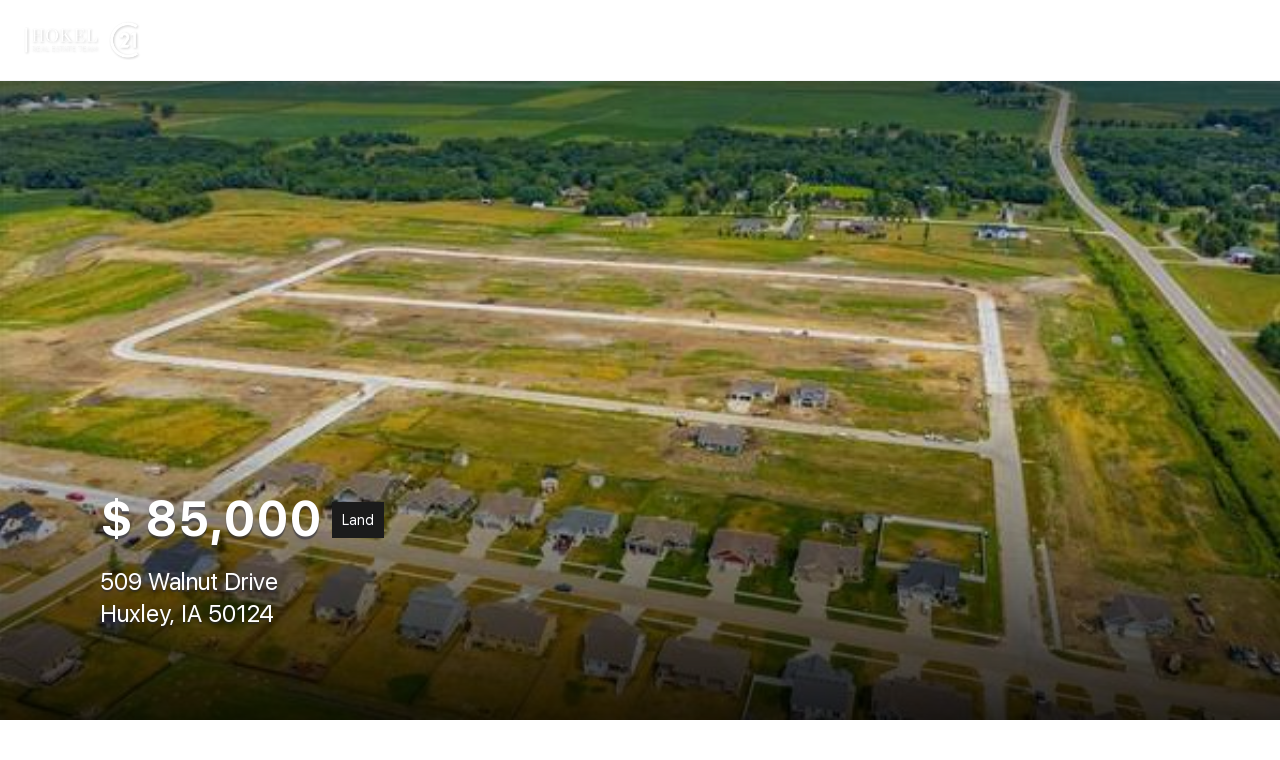

--- FILE ---
content_type: text/html; charset=utf-8
request_url: https://www.hokelrealestateteam.com/509-walnut-drive
body_size: 5952
content:
<!doctype html><html lang="en"><head><meta http-equiv="content-type" content="text/html;charset=utf-8"><meta name="viewport" content="width=device-width,initial-scale=1,minimum-scale=1,maximum-scale=1,user-scalable=no"><link rel="dns-prefetch" href="//static.chimeroi.com"><link rel="dns-prefetch" href="//cdn.chime.me"><meta name="format-detection" content="telephone=no"><meta name="mobile-web-app-capable" content="yes"><title>509 Walnut Drive, Huxley, IA 50124 - Des Moines Area Association of...</title><link rel="canonical" href="https://www.hokelrealestateteam.com/509-walnut-drive">   <meta name="google-site-verification" content="mXv-V4i0E2bYJ_82SRt7Sdl0mqzZ4d1I5OHP8zL8laA" />  <meta name="title" property="og:title" content="509 Walnut Drive, Huxley, IA 50124 - Des Moines Area Association of..."><meta name="twitter:card" content="summary_large_image"><meta name="twitter:title" content="509 Walnut Drive, Huxley, IA 50124 - Des Moines Area Association of..."><meta name="keywords" content="509 Walnut Drive Huxley,IA 50124, $85000, Listing # 647213, 0 bedrooms, 0 bathrooms, -1 square feet"><meta name="description" content="View photos and detailed information for 509 Walnut Drive, Huxley, IA 50124 - Des Moines Area Association of REALTORS®(DMAAR MLS), MLS#647213, don't miss your chance to own this hot property!"><meta property="og:description" content="View photos and detailed information for 509 Walnut Drive, Huxley, IA 50124 - Des Moines Area Association of REALTORS®(DMAAR MLS), MLS#647213, don't miss your chance to own this hot property!"><meta name="twitter:description" content="View photos and detailed information for 509 Walnut Drive, Huxley, IA 50124 - Des Moines Area Association of REALTORS®(DMAAR MLS), MLS#647213, don't miss your chance to own this hot property!"><meta property="og:image:width" content="1200"><meta property="og:image:height" content="630">  <meta property="og:image" content="https://img.chime.me/imageemb/mls-listing/282/647213/e17fd312/1646929622/[base64].jpg"><meta name="twitter:image" content="https://img.chime.me/imageemb/mls-listing/282/647213/e17fd312/1646929622/[base64].jpg"><meta name="theme-color" content="#FFF"><link rel="shortcut icon" href="//static.chimeroi.com/servicetool-temp/202398/1/lofty-website-logo/favicon-32.ico"><link rel="apple-touch-icon" sizes="144x144" href="//static.chimeroi.com/home_pictures/newicon144.png"><link rel="apple-touch-icon" sizes="120x120" href="//static.chimeroi.com/home_pictures/newicon120.png"><link rel="apple-touch-icon" sizes="72x72" href="//static.chimeroi.com/home_pictures/newicon72.png"><link rel="apple-touch-icon" sizes="52x52" href="//static.chimeroi.com/home_pictures/newicon52.png"><meta http-equiv="X-UA-Compatible" content="IE=edge"><link href="//static.chimeroi.com/site-ssr/main-95a8a26b.css" rel="stylesheet"><link href="//static.chimeroi.com/site-ssr/template/1768790642672/template4.css" rel="stylesheet"><link rel="stylesheet" href="/styleAndTheme.css?t=1768853841372&display=block&siteId=4962&pageId=4533121"> <link href="//static.chimeroi.com/site-ssr/modules/md-header-pp/standard-0d9e0c70.css" rel="stylesheet"><link href="//static.chimeroi.com/site-ssr/modules/md-pp-video/standard-563ee324.css" rel="stylesheet"><link href="//static.chimeroi.com/site-ssr/modules/md-pp-detail/standard-a2151bc9.css" rel="stylesheet"><link href="//static.chimeroi.com/site-ssr/modules/md-house-listing/pp-c9d046f6.css" rel="stylesheet"><link href="//static.chimeroi.com/site-ssr/modules/md-pp-banner/standard-8ac6fea1.css" rel="stylesheet"><link href="//static.chimeroi.com/site-ssr/modules/md-gallery/standard-58588f8d.css" rel="stylesheet"><link href="//static.chimeroi.com/site-ssr/modules/md-form/column-agent-b84c48c5.css" rel="stylesheet"><link href="//static.chimeroi.com/site-ssr/modules/md-form/get-more-info-v4-97395813.css" rel="stylesheet">  <script>window.lngNsDetail={"lng":"en","ns":{"md-header-pp":"https://cdn.lofty.com/doc/international/Site/en/md-header-pp/1662600421037/Site-md-header-pp.en.json","md-pp-detail":"https://cdn.lofty.com/doc/international/Site/en/md-pp-detail/1662600421037/Site-md-pp-detail.en.json","md-house-listing":"https://cdn.lofty.com/doc/international/Site/en/md-house-listing/1665566782727/Site-md-house-listing.en.json","md-pp-banner":"https://cdn.lofty.com/doc/international/Site/en/md-pp-banner/1662600421037/Site-md-pp-banner.en.json","md-gallery":"https://cdn.lofty.com/doc/international/Site/en/md-gallery/1662600421037/Site-md-gallery.en.json","md-form":"https://cdn.lofty.com/doc/fs/international/2025925/1/a4a6f93b-64f5-42f6-8884-7080a17e1235/Site-md-form.en.json","md-invalid":"https://cdn.lofty.com/doc/international/Site/en/md-invalid/1662600421037/Site-md-invalid.en.json","common":"https://cdn.lofty.com/doc/fs/international/20251027/1/fffd8852-fd74-403a-92b4-b4dc353165b3/Site-common.en.json"}}</script>   <input id="requestId" value="720910423_1768853840938" hidden> </head><body class="site promotion template4"><div id="body-plugin"><!--[--><!----><!--]--></div><main id="app" class="page-content"><!--[--><header class="md-pp-header standard" style="background-color:#fff;"><a class="logo" href="/" rel="noopener noreferrer"><img style="height:1em;" src="https://cdn.chime.me/image/fs/sitebuild/2019819/12/h600_original_e9947447-e532-4115-adfc-e18ae5a9a66d.png" alt></a> <!----> <div class="nav-container"><ul class="head-menu" style="color:#202437;"><!--[--><!--]--></ul> <div class="head-account"><div class="agent-detail"><div class="agent-headshot agent-image md-header-pp-standard"><div class="img-box agent-img"><!----> <div class="img-content" style="z-index:0;"><img class="" style="" src alt></div> <!--[--><!--]--></div> <!--[--><i class="iconfont icon-angle"></i><!--]--></div> <div class="agent-info"><div class="agent-name"> </div> <div class="agent-license" style="display:none;">S</div></div> <div class="agent-more"><!----> <!----> <div class="get-more-info">GET MORE INFO</div></div></div> <div class="agent-detail-mobile"><!----> <!----></div></div></div></header><div class="md-pp-banner standard" style="padding-top:falsepx;margin-bottom:50px;"><!--[--><!--[--><div class="pp-banner-container"><div class="swiper swiper-container"><!--[--><!--]--><div class="swiper-wrapper"><!--[--><!--]--><!--[--><div class="swiper-slide" data-swiper-slide-index="0" style="width:calc((100% - 0px)/1);margin-right:0px;"><!--[--><div class="img-box swiper-img"><!----> <div class="img-content" style="z-index:0;"><img class="" style="" src="https://cdn.chime.me/image/fs/sitebuild/mls-listing/20220310/16/w600_original_1bc2ea1a-ac51-477c-9a59-67d00a247abd.jpg" alt="509 Walnut Drive"></div> <!--[--><!--]--></div><!--]--><!----></div><!--]--><!--[--><!--]--></div><!----><!----><!----><!--[--><div class="swiper-pagination"></div><!--]--></div> <div><div class="info-box sale-info"><div class="info-top"><span class="info-property" style="background-color:#1b1b1b;">Land</span> <span class="info-price">$ 85,000</span></div> <div class="info-middle"><div class="info-address"><p>509 Walnut Drive</p> <p>Huxley, IA 50124</p></div></div> <!----></div></div></div> <div class="pp-overview"><!----> <div class="detail-info" style="background-color:#1b1b1b;"><div class="mg-container"><ul class="no-desc detail-num"><!----> <!----> <!----> <li class="detail-item"><span class="number">0.31</span> <span class="unit">Lot Size</span></li> <li class="detail-item"><span class="number">-</span> <span class="unit">Year Built</span></li></ul> <!----></div></div></div><!--]--><!--]--></div><!----><div class="md-gallery standard" style="background-color:#fff;"><div class="" style="padding-top:10px;margin-bottom:50px;"><!--[--><div class="mg-title"><h2 style="font-size: 1.2em">GALLERY</h2></div> <!-- Slide Horizontally start --> <div class="swiper swiper-container"><!--[--><!--]--><div class="swiper-wrapper"><!--[--><!--]--><!--[--><div class="swiper-slide" style="width:calc((100% - 0px)/1);margin-right:0px;"><!--[--><!--[--><div class="swiper-box"><div class="img-box swiper-img"><!----> <div class="img-content" style="z-index:0;"><img class="" style="" src="https://cdn.chime.me/image/fs/sitebuild/mls-listing/20220310/16/w600_original_bcdddbac-97e2-4320-beca-31a0520847f1.jpg" alt="509 Walnut Drive, Huxley, IA 50124"></div> <!--[--><!--]--></div></div><div class="swiper-box"><div class="img-box swiper-img"><!----> <div class="img-content" style="z-index:0;"><img class="" style="" src="https://cdn.chime.me/image/fs/sitebuild/mls-listing/20220310/16/w600_original_78cbc9b3-fbdc-4bee-bd18-b8dcf668a363.jpg" alt="509 Walnut Drive, Huxley, IA 50124"></div> <!--[--><!--]--></div></div><div class="swiper-box"><div class="img-box swiper-img"><!----> <div class="img-content" style="z-index:0;"><img class="" style="" src="https://cdn.chime.me/image/fs/sitebuild/mls-listing/20220310/16/w600_original_f79f5996-ad23-49cd-8ae3-075baba4c5df.jpg" alt="509 Walnut Drive, Huxley, IA 50124"></div> <!--[--><!--]--></div></div><!--]--><!--]--><!----></div><!--]--><!--[--><!--]--></div><!----><!----><!----><!--[--><div class="swiper-button-prev iconfont icon-prev"></div><div class="swiper-button-next iconfont icon-prev"></div><!--]--></div> <!-- Tile Vertically end --> <div class="pswp" tabindex="-1" role="dialog" aria-hidden="true"><div class="pswp__bg"></div> <div class="pswp__scroll-wrap"><div class="pswp__container"><div class="pswp__item"></div> <div class="pswp__item"></div> <div class="pswp__item"></div></div> <div class="pswp__ui pswp__ui--hidden"><div class="pswp__top-bar"><div class="pswp__counter"></div> <button class="pswp__button pswp__button--close" title="Close (Esc)"></button> <button class="pswp__button pswp__button--share" title="Share"></button> <button class="pswp__button pswp__button--fs" title="Toggle fullscreen"></button> <button class="pswp__button pswp__button--zoom" title="Zoom in/out"></button> <div class="pswp__preloader"><div class="pswp__preloader__icn"><div class="pswp__preloader__cut"><div class="pswp__preloader__donut"></div></div></div></div></div> <div class="pswp__share-modal pswp__share-modal--hidden pswp__single-tap"><div class="pswp__share-tooltip"></div></div> <button class="pswp__button button-prev iconfont icon-prev" title="Previous (arrow left)"></button> <button class="pswp__button button-next iconfont icon-prev" title="Next (arrow right)"></button> <div class="pswp__caption"><div class="pswp__caption__center"></div></div></div></div></div><!--]--></div></div><div class="md-pp-detail standard" style="padding-top:10px;margin-bottom:50px;"><!--[--><div style="background-size:cover;background-position:center;background-repeat:no-repeat;background-color:white;"><div class="mg-title" style="font-family:var(--font-bold);"><h2 style="font-size: 1.2em">PROPERTY DETAIL</h2></div> <div class="detail-container"><div class="mg-container"><ul class="detail-left" style="background-color:#1b1b1b;"><!--[--><li class="key-info"><p class="detail-title">Key Details</p> <div class="content"><!--[--><p class="info-content"><span class="info-title">Property Type</span> <span class="info-data">Land</span></p><p class="info-content"><span class="info-title">Listing Status</span> <span class="info-data">Active</span></p><p class="info-content"><span class="info-title">Purchase Type</span> <span class="info-data">For Sale</span></p><p class="info-content"><span class="info-title">MLS Listing ID</span> <span class="info-data">647213</span></p><p class="info-content"><span class="info-title">Lot Size</span> <span class="info-data">0.310 Acres</span></p><p class="info-content"><span class="info-title">Acres</span> <span class="info-data">0.31</span></p><p class="info-content"><span class="info-title">Source</span> <span class="info-data">DMAAR</span></p><!--]--></div></li><li class="key-info"><p class="detail-title">Location</p> <div class="content"><!--[--><p class="info-content"><span class="info-title">State</span> <span class="info-data">IA</span></p><p class="info-content"><span class="info-title">County</span> <span class="info-data">Story</span></p><p class="info-content"><span class="info-title">Area</span> <span class="info-data">Huxley</span></p><p class="info-content"><span class="info-title">Zoning</span> <span class="info-data">RES</span></p><!--]--></div></li><li class="key-info"><p class="detail-title">Building</p> <div class="content"><!--[--><p class="info-content"><span class="info-title">Sewer</span> <span class="info-data">Public Sewer</span></p><p class="info-content"><span class="info-title">Water</span> <span class="info-data">Public</span></p><!--]--></div></li><!--]--></ul> <ul class="detail-right"><!--[--><li class="key-info"><p class="detail-title">Exterior</p> <div class="content"><!--[--><p class="info-content"><span class="info-title">Street Surface</span> <span class="info-data">Concrete</span></p><!--]--></div></li><li class="key-info"><p class="detail-title">Schools</p> <div class="content"><!--[--><p class="info-content"><span class="info-title">School District</span> <span class="info-data">Ballard</span></p><!--]--></div></li><li class="key-info"><p class="detail-title">Others</p> <div class="content"><!--[--><p class="info-content"><span class="info-title">Tax ID</span> <span class="info-data">1314370100</span></p><p class="info-content"><span class="info-title">Acceptable Financing</span> <span class="info-data">Cash, Conventional</span></p><p class="info-content"><span class="info-title">Listing Terms</span> <span class="info-data">Cash, Conventional</span></p><!--]--></div></li><!--]--></ul></div></div></div><!--]--></div><div class="md-house-listing pp" style=""><div class="" style="padding-top:10px;margin-bottom:50px;"><!--[--><div class="mg-title mg-container"><div class="mg-content" style="font-family:var(--mg-title-font);"><h2 style="font-size: 1.2em">SIMILAR HOMES FOR SALE</h2></div> <!----> <h3 class="sub-title">Check for similar Lands at price around $85,000 in Huxley,IA</h3></div> <div class="list-container"><ul class="house-list mg-container"><!--[--><li class="house-card"><a href="/listing-detail/1118094069/545-Westwood-Drive-Huxley-IA" target="_blank" rel="noopener noreferrer"><div class="house-preview"><div class="img-box"><!----> <div class="img-content" style="z-index:0;"><img class="" style="" src="https://img.chime.me/imageemb/mls-listing/740/604852/897d9c90/1685347720/[base64].jpg" alt></div> <!--[--><!--]--></div> <p class="active house-status">Active</p></div> <div class="house-info"><p class="house-price">$94,000</p> <h3 class="house-address">545 Westwood Drive, Huxley, IA 50124</h3> <div class="house-provided ws-pre-wrap">Listed by Century 21 Signature</div> <div class="house-basic clearfix"><!--[--><!----> <!----> <span class="vertical-line">0.31 Acres</span><!--]--></div></div></a></li><li class="house-card"><a href="/listing-detail/1118095129/537-Westwood-Drive-Huxley-IA" target="_blank" rel="noopener noreferrer"><div class="house-preview"><div class="img-box"><!----> <div class="img-content" style="z-index:0;"><img class="" style="" src="https://img.chime.me/imageemb/mls-listing/740/604980/edb62459/1685347721/[base64].jpg" alt></div> <!--[--><!--]--></div> <p class="active house-status">Active</p></div> <div class="house-info"><p class="house-price">$94,000</p> <h3 class="house-address">537 Westwood Drive, Huxley, IA 50124</h3> <div class="house-provided ws-pre-wrap">Listed by Century 21 Signature</div> <div class="house-basic clearfix"><!--[--><!----> <!----> <span class="vertical-line">0.39 Acres</span><!--]--></div></div></a></li><li class="house-card"><a href="/listing-detail/1118094221/549-Westwood-Drive-Huxley-IA" target="_blank" rel="noopener noreferrer"><div class="house-preview"><div class="img-box"><!----> <div class="img-content" style="z-index:0;"><img class="" style="" src="https://img.chime.me/imageemb/mls-listing/740/604849/bf3a5897/1685347719/[base64].jpg" alt></div> <!--[--><!--]--></div> <p class="active house-status">Active</p></div> <div class="house-info"><p class="house-price">$94,000</p> <h3 class="house-address">549 Westwood Drive, Huxley, IA 50124</h3> <div class="house-provided ws-pre-wrap">Listed by Century 21 Signature</div> <div class="house-basic clearfix"><!--[--><!----> <!----> <span class="vertical-line">0.31 Acres</span><!--]--></div></div></a></li><!--]--></ul></div><!--]--></div></div><div class="md-form column-agent" style=""><div class="top-content" style="background-color:#ffffff;padding-top:10px;"><div class="mg-container agent-box"><div class="mg-title"><h2 style="font-size: 1.2em;color:#202437">CONTACT</h2></div> <div class="info-box" style="background-color:#ffffff;"><div class="agent-headshot agent-image md-form-column-agent"><div class="img-box agent-img"><!----> <div class="img-content" style="z-index:0;"><img class="" style="" src="https://cdn.chime.me/image/fs/user-info/2024129/11/w600_original_c89bd2a3-4e6e-4c4c-890f-64b5db26f9ad.png" alt="Ethan Hokel"></div> <!--[--><!--]--></div> <!--[--><!--]--></div> <div class="agent-detail" style="background-color:#f4f4f9;"><div class="detail-left"><div class="agent-name">Ethan Hokel</div> <div class="agent-contact"><a href="mailTo:ethan@c21sre.com" class="agent-email" rel="noopener noreferrer">Email: ethan@c21sre.com</a> <a class="agent-phone" href="tel:+1(515) 981-2113" target="_top" rel="noopener noreferrer">Tel: +1(515) 981-2113</a> <p class="agent-license">SS63807000</p></div></div> <div class="detail-right"><div class="company-name"></div> <div class="company-address"></div></div></div></div></div></div> <div class="down-content" style="background-color:#1b1b1b;margin-bottom:50px;"><div class="form-container"><form novalidate class="info-form mg-container"><!--[--><!--[--><div class="title" style="font-family:var(--font-normal);"><h2 style="font-size: 1em">GET IN TOUCH</h2></div><!--]--> <div class="input-content"><div class="basic-info"><!--[--><div class="v-input fullname input-box"><!--[--><!--[--><!--]--> <!----><!--]--> <div class="input-container"><span class="label-top">Your Full Name</span> <input type="text" name="fullname" aria-label="fullname" placeholder="Your Full Name" maxlength="30" autocomplete="off" value> <!----> <!----> <!----></div> <!----> <p style="display:none;" class="mg-error"></p> <!--[--><!--]--></div><div class="v-input email input-box"><!--[--><!--[--><!--]--> <!----><!--]--> <div class="input-container"><span class="label-top">Your Email Address*</span> <input type="email" name="email" aria-label="email" placeholder="Your Email Address*" maxlength="50" autocomplete="off" value> <!----> <!----> <!----></div> <div style="display:none;" class="email-suggestion"><!--[--><!--]--></div> <p style="display:none;" class="mg-error"></p> <!--[--><!--]--></div><div class="v-input phone input-box"><!--[--><!--[--><!--]--> <!----><!--]--> <div class="input-container"><span class="label-top">Your Phone Number*</span> <input type="tel" name="phone" aria-label="phone" placeholder="Your Phone Number*" value="" autocomplete="off"> <!----> <!----> <!----></div> <!----> <p style="display:none;" class="mg-error"></p> <!--[--><!--]--></div><!--]--></div> <div class="v-input message"><!--[--><!----> <!--]--> <div class="has-value input-container"><span class="label-top">Write Your Message</span> <textarea name="question" aria-label="question" placeholder="Write Your Message" autocomplete="off">I&#39;m interested in this listing.</textarea> <!----> <!----> <!----></div> <!----> <p style="display:none;" class="mg-error"></p> <!--[--><!--]--></div></div> <div class="submit-content"><div class="submit-box"><button type="submit" class="submit" style="background-color:#ffffff;">SUBMIT NOW</button></div></div> <!--[--><div class="disclaimer-wrap opt-in" style=""><div class="tcpa-consent"><!-- New consent structure: two parts --> <!--[--><!-- Legacy: single text --><div class="noParty disclaimer-item consent-item noTop"><div class="checkbox-li"><div class="check-box-container" style="border-color:#fafafa;color:#fafafa;"><span class="iconfont icon-checked" style="display:none;"></span></div> <!----></div> <div class="disclaimer-content party-consent" style="--g-text-color:#fafafa;"><p>By checking this box, I agree by electronic signature to the <a href="/site/electronic-disclosure-consent" target="_blank" class="privacy-link">Electronic Disclosure Consent Agreement</a>; to receive recurring marketing communication from or on behalf of Hokel Real Estate Team, including auto-dialed calls, texts, and artificial/prerecorded voice messages (message frequency varies; data rates may apply; reply "STOP" to opt-out of texts or "HELP" for assistance); and to the <a href="/site/privacy-terms#terms-of-service" target="_blank" class="privacy-link">Terms of Service</a> and <a href="/site/privacy-terms#privacy-policy" target="_blank" class="privacy-link">Privacy Policy</a> of this website. Consent not required to make a purchase. I understand that I can call  to obtain direct assistance.</p></div></div><!--]--></div> <div class="custom-disclaimer-list"><!--[--><!--]--></div></div><!--]--><!--]--></form> <div class="form-toast toast-mark" style="background-color:;--g-btn-background:#252526;display:none;"><div class="toast-wrapper"><div class="toast-icon"><i class="icon-success iconfont" style="color:#1b1b1b;"></i></div> <div class="toast-content"><!--[-->Thanks! I&#39;ll get back to you shortly.<!--]--></div> <div class="toast-footer" style="display:none;"><!--[--><!----> <input type="button" class="toast-btn toast-btn1" value="Back" style=""> <input type="button" class="toast-btn toast-btn2" value="Go to Home Page" style="background-color:#1b1b1b;border-color:#1b1b1b;"><!--]--></div></div></div></div> <div class="mg-container copyright">Powered by <a href="https:&#x2F;&#x2F;lofty.com" style="text-decoration: underline">Lofty  Inc.</a> Copyright 2026. All Rights Reserved. <a href="/site/privacy-terms" target="_blank" style="text-decoration: underline">Privacy Policy &amp; TOS</a></div></div></div><!--]--></main> <a href="/18f00cbc922baws932d8b0key1095?type=ssr" rel="nofollow" style="display:none"></a>    <div id="teleported"></div></body></html>

--- FILE ---
content_type: text/css
request_url: https://static.chimeroi.com/site-ssr/modules/md-header-pp/standard-0d9e0c70.css
body_size: 1097
content:
.agent-headshot{width:100%;height:100%}.agent-headshot .agent-img{width:100%;height:100%}

.md-pp-header.standard{position:fixed;display:flex;left:0;top:0;width:100%;align-items:stretch;z-index:var(--level-medium);padding:0;opacity:1;background:#ffffff;color:#202437;user-select:none;border-bottom:1px solid #f3f4f5;transition:transform ease 0.3s, opacity ease 0.3s}.md-pp-header.standard .logo{margin:20px 20px 20px 100px;min-height:40px;font-size:40px;display:block}.md-pp-header.standard .logo img{height:1em;display:block}.md-pp-header.standard .head-menu>.menu-item{position:relative;vertical-align:middle;margin:0 20px;flex:none;display:flex;align-items:center}.md-pp-header.standard .head-menu>.menu-item>span{display:block;font-size:14px;line-height:20px;text-transform:uppercase}.md-pp-header.standard .head-menu>.menu-item:hover{cursor:pointer}.md-pp-header.standard .head-menu>.menu-item.active:before,.md-pp-header.standard .head-menu>.menu-item:hover:before{content:'';position:absolute;width:20px;max-width:100%;height:2px;background-color:#202437;bottom:0;left:0}.md-pp-header.standard .nav-container{display:flex;flex:1;align-items:stretch}.md-pp-header.standard .head-menu{display:flex;white-space:nowrap;justify-content:center;flex:1}.md-pp-header.standard .head-account{display:flex;padding-left:20px;padding-right:30px;height:100%}.md-pp-header.standard .head-account .agent-detail{display:flex;height:100%;position:relative;align-items:center;justify-content:flex-end;padding-bottom:10px}.md-pp-header.standard .head-account .agent-detail:hover .agent-more{display:flex}.md-pp-header.standard .head-account .agent-detail:hover .agent-image .iconfont{display:block}.md-pp-header.standard .head-account .agent-detail .agent-image{width:40px;height:40px;position:relative;border-radius:50%;flex:0 0 auto}.md-pp-header.standard .head-account .agent-detail .agent-image .iconfont{display:none;position:absolute;bottom:-16px;transform:translateX(-50%) rotate(180deg);color:#1b1b1b;left:50%}.md-pp-header.standard .head-account .agent-detail .agent-image .img-box{width:100%;height:100%;border-radius:50%}.md-pp-header.standard .head-account .agent-detail .agent-info{margin-left:10px;line-height:20px;max-width:230px}.md-pp-header.standard .head-account .agent-detail .agent-info .agent-name{font-size:18px;font-family:var(--font-medium)}.md-pp-header.standard .head-account .agent-detail .agent-info .agent-license{font-size:14px}.md-pp-header.standard .head-account .agent-detail .agent-more{position:absolute;left:0;top:49px;max-width:100%;padding:20px;background-color:#1b1b1b;display:none;flex-direction:column;color:#ffffff;font-size:14px}.md-pp-header.standard .head-account .agent-detail .agent-more .agent-phone{display:flex;align-items:center;line-height:20px;height:20px}.md-pp-header.standard .head-account .agent-detail .agent-more .agent-phone .icon-call{font-size:16px;color:#ffffff}.md-pp-header.standard .head-account .agent-detail .agent-more .agent-phone .phone-text{margin-left:14px}.md-pp-header.standard .head-account .agent-detail .agent-more .agent-email{display:flex;align-items:center;margin-top:10px;line-height:20px;height:20px}.md-pp-header.standard .head-account .agent-detail .agent-more .agent-email .icon-email{font-size:13px;color:#ffffff}.md-pp-header.standard .head-account .agent-detail .agent-more .agent-email .email-text{margin-left:14px;overflow:hidden;white-space:nowrap;text-overflow:ellipsis}.md-pp-header.standard .head-account .agent-detail .agent-more .get-more-info{width:100%;height:30px;margin-top:22px;border:1px solid rgba(255,255,255,0.6);line-height:30px;font-size:12px;text-align:center;cursor:pointer}.md-pp-header.standard .head-account .agent-detail-mobile{display:none;align-items:center}.md-pp-header.standard .head-account .agent-detail-mobile .agent-message,.md-pp-header.standard .head-account .agent-detail-mobile .agent-phone{width:24px;height:24px;display:flex;align-items:center;justify-content:center;cursor:pointer}.md-pp-header.standard .head-account .agent-detail-mobile .agent-phone{margin-left:15px}.md-pp-header.standard .head-account .agent-detail-mobile .icon-message{font-size:22px}.md-pp-header.standard .head-account .agent-detail-mobile .icon-call{font-size:16px}.md-pp-header.standard.transparent{background:transparent !important;color:#ffffff !important;border-bottom:none}.md-pp-header.standard.transparent .head-menu{visibility:hidden}.md-pp-header.standard.hide{opacity:0;pointer-events:none}.md-pp-header.standard.mobile .head-account .agent-detail{display:none}.md-pp-header.standard.mobile .head-account .agent-detail-mobile{display:flex}@media (max-width: 1280px){.md-pp-header.standard .logo{margin-left:50px;margin-right:10px}.md-pp-header.standard .head-menu>.menu-item{margin:0 10px}.md-pp-header.standard .head-account .agent-detail{width:220px}}@media (max-width: 1080px){.md-pp-header.standard .logo{margin-left:20px}.md-pp-header.standard .head-menu>.menu-item{margin:0 5px}.md-pp-header.standard .head-account .agent-detail{width:200px}}@media (min-width: 1081px){.md-pp-header.standard .logo{margin-left:20px}.md-pp-header.standard .head-menu>.menu-item{margin:0 5px}.md-pp-header.standard .head-account .agent-detail{width:200px}}@media (max-width: 800px){.md-pp-header.standard{background-color:transparent;color:#ffffff;border-bottom:none;height:64px}.md-pp-header.standard .logo{min-height:24px;font-size:24px}.md-pp-header.standard .nav-container{justify-content:flex-end}.md-pp-header.standard .head-menu{display:none}.md-pp-header.standard .head-account{padding-right:20px}.md-pp-header.standard .head-account .agent-detail{display:none}.md-pp-header.standard .head-account .agent-detail-mobile{display:flex}}



--- FILE ---
content_type: text/css
request_url: https://static.chimeroi.com/site-ssr/modules/md-house-listing/pp-c9d046f6.css
body_size: 772
content:
.md-house-listing.pp{position:relative;background:white}.md-house-listing.pp .mg-title,.md-house-listing.pp .mg-content{font-size:var(--mg-title-size);letter-spacing:normal;text-align:var(--mg-title-align)}.md-house-listing.pp .center{text-align:center}.md-house-listing.pp .list-container{position:relative}.md-house-listing.pp .list-container:before{content:'';position:absolute;top:170px;height:100%;width:100%;background-color:#f4f4f9}.md-house-listing.pp .list-container .house-list{position:relative}.md-house-listing.pp .list-container .house-list::after{content:'';clear:both;display:block}.md-house-listing.pp .list-container .house-list .house-card{float:left;width:calc((100% - 42px) / 3);margin-right:20px;color:var(--color-text)}.md-house-listing.pp .list-container .house-list .house-card:nth-child(3n){margin-right:0}.md-house-listing.pp .list-container .house-list .house-card a .house-preview{position:relative;overflow:hidden;width:100%;padding-top:75%;height:0}.md-house-listing.pp .list-container .house-list .house-card a .house-preview .img-box{width:100%;height:100%;position:absolute;top:0;left:0}.md-house-listing.pp .list-container .house-list .house-card a .house-preview:after{content:'';height:60px;width:100%;position:absolute;top:0;left:0;background-image:linear-gradient(to bottom, rgba(32,36,55,0.5), rgba(32,36,55,0))}.md-house-listing.pp .list-container .house-list .house-card a .house-preview .house-status,.md-house-listing.pp .list-container .house-list .house-card a .house-preview .house-distance{position:absolute;left:10px;top:10px;z-index:1;height:20px;line-height:20px;font-size:14px;color:white;text-shadow:0 1px 1px rgba(32,36,55,0.5);background-color:transparent;text-transform:capitalize}.md-house-listing.pp .list-container .house-list .house-card a .house-preview .house-distance{left:auto;right:10px}.md-house-listing.pp .list-container .house-list .house-card a .house-info .house-price{margin-top:20px;height:26px;line-height:26px;font-size:24px;font-family:var(--font-bold)}.md-house-listing.pp .list-container .house-list .house-card a .house-info .house-address{margin:10px 0 0 0;line-height:20px;font-size:14px;font-weight:400}.md-house-listing.pp .list-container .house-list .house-card a .house-info .house-basic{margin-top:6px;line-height:16px;font-size:14px}.md-house-listing.pp .list-container .house-list .house-card a .house-info .house-basic>span{float:left;height:16px;vertical-align:middle}.md-house-listing.pp .list-container .house-list .house-card a .house-info .house-basic .vertical-line:after{content:' |'}.md-house-listing.pp .list-container .house-list .house-card a .house-info .house-basic .vertical-line:nth-last-child(1)::after{content:''}@media (max-width: 800px){.md-house-listing.pp .list-container:before{top:130px}}@media (max-width: 600px){.md-house-listing.pp .mg-title .mg-content{font-size:var(--mg-title-size-mobile);text-align:left}.md-house-listing.pp .list-container:before{content:none}.md-house-listing.pp .list-container .house-list{margin-left:0;margin-right:0;width:100%;background-color:#f4f4f9}.md-house-listing.pp .list-container .house-list .house-card{width:100%;max-width:none;margin:0 0 20px}.md-house-listing.pp .list-container .house-list .house-card a .house-info{padding:0 10px}.md-house-listing.pp .list-container .house-list .house-card a .house-info .house-price{font-size:18px;line-height:20px;height:20px;margin-top:10px}}.md-house-listing.pp .house-provided{margin-bottom:10px}.md-house-listing.pp .sub-title{font-size:16px;text-align:left;display:inline-block;font-family:var(--font-normal);color:#787878;max-width:calc(100% - 60px);white-space:pre-line}.md-house-listing.pp .sub-title a{color:#03c9ff}@media (max-width: 600px){.md-house-listing.pp .mg-title{font-size:var(--mg-title-size-mobile)}.md-house-listing.pp .mg-title h2{font-size:inherit}.md-house-listing.pp .sub-title{font-size:12px}}



--- FILE ---
content_type: text/css
request_url: https://static.chimeroi.com/site-ssr/modules/md-pp-banner/standard-8ac6fea1.css
body_size: 2029
content:
.view-more{position:relative}.view-more .view-more-content{overflow:hidden;line-height:24px;white-space:pre-wrap}.view-more .more-btn{margin-top:10px;text-decoration:underline;cursor:pointer}.view-more.bottom-center .more-btn{text-align:center}.view-more.end .more-btn{position:absolute;bottom:0;right:0;padding-left:10px}

.pp-overview .open-house{padding:100px 0;text-align:center;color:#202437}.pp-overview .open-house .title{font-size:30px;line-height:32px;text-transform:uppercase}.pp-overview .open-house .list-item{margin-top:20px;font-family:var(--font-medium);font-size:24px;line-height:26px}.pp-overview .detail-info{padding:80px 0;background-color:var(--g-btn-background, var(--color-theme, #03c9ff))}.pp-overview .detail-info .detail-num{display:flex;justify-content:space-between}.pp-overview .detail-info .detail-num .detail-item{width:calc(20% - 16px);text-align:center;color:#ffffff;display:flex;min-height:60px;flex-direction:column;justify-content:space-between}.pp-overview .detail-info .detail-num .detail-item>.number{font-size:36px}.pp-overview .detail-info .detail-num .detail-item .unit{font-size:18px}.pp-overview .detail-info .detail-num .detail-item.item-baths{position:relative}.pp-overview .detail-info .detail-num .detail-item.item-baths:hover .baths-more{display:block}.pp-overview .detail-info .detail-num .detail-item.item-baths .baths-more{display:none;position:absolute;left:calc(50% + 36px);top:0;padding:10px;background-color:#ffffff;font-size:12px;color:#202437;line-height:20px}.pp-overview .detail-info .detail-num .detail-item.item-baths .baths-more .more-item{white-space:nowrap;display:block}.pp-overview .detail-info .detail-num .detail-item.item-baths .baths-more::before{content:'';position:absolute;width:7px;height:7px;left:-3px;top:50%;transform:translateY(-50%) rotate(45deg);background:#ffffff}.pp-overview .detail-info .detail-desc{margin-top:40px}.pp-overview .detail-info .detail-desc .view-more-content{font-size:14px;line-height:20px;color:#ffffff;font-family:var(--font-light)}.pp-overview .detail-info .detail-desc .more-btn{font-family:var(--font-medium);font-size:14px;line-height:20px;cursor:pointer;text-decoration:underline;color:#ffffff}.pp-overview .mls-provided{color:#fff;opacity:0.6;margin-top:20px}@media (max-width: 800px){.pp-overview .open-house{padding:60px 0}.pp-overview .open-house .title{font-size:24px;line-height:26px}.pp-overview .open-house .list-item{font-size:18px;line-height:24px}.pp-overview .detail-info{padding:40px 0}.pp-overview .detail-info .mg-container{display:flex}.pp-overview .detail-info .detail-num{flex-direction:column;height:420px;float:left}.pp-overview .detail-info .detail-num .detail-item{width:100px;min-height:52px}.pp-overview .detail-info .detail-num .detail-item>.number{font-size:30px;line-height:32px}.pp-overview .detail-info .detail-num .detail-item .unit{font-size:14px;line-height:20px}.pp-overview .detail-info .detail-num .detail-item.item-baths:hover .baths-more{display:none}.pp-overview .detail-info .detail-num.no-desc{flex-direction:row;height:auto;flex-wrap:wrap;margin-bottom:-40px;padding:0 calc(50% - 138px)}.pp-overview .detail-info .detail-num.no-desc .detail-item{margin-bottom:40px}.pp-overview .detail-info .detail-desc{margin-top:0;overflow:hidden}}

.nodisclosure{display:flex;align-items:center;flex-wrap:wrap;overflow:hidden}.nodisclosure .dollar{font-family:var(--font-bold);color:#202437;font-size:26px;margin-right:6px;line-height:150%}.nodisclosure .secret{font-weight:bold;font-size:18px;margin-right:4px;color:#202437}.nodisclosure .des{font-size:12px;color:#f0454c;font-family:var(--font-bold);text-overflow:ellipsis;overflow:hidden;white-space:nowrap}

.info-box.sale-info{position:absolute;bottom:90px;width:100%;padding:0 100px;z-index:3}.info-box.sale-info .info-top{display:flex;align-items:center}.info-box.sale-info .info-top .nodisclosure{margin-right:10px}.info-box.sale-info .info-top .nodisclosure .dollar{font-size:48px;color:white}.info-box.sale-info .info-top .nodisclosure .secret{font-size:16px;color:white}.info-box.sale-info .info-top .nodisclosure .des{font-size:16px;color:white}.info-box.sale-info .info-top .info-price{font-size:48px;font-family:var(--font-bold);color:#ffffff;line-height:53px;text-shadow:0 3px 1px rgba(32,36,55,0.5)}.info-box.sale-info .info-top .info-property{margin-left:10px;padding:0 10px;height:36px;line-height:36px;background-color:var(--g-btn-background, var(--color-theme, #03c9ff));color:#ffffff;font-size:14px;text-shadow:0 1px 1px rgba(32,36,55,0.5);order:1}.info-box.sale-info .info-middle{margin-top:20px;display:flex;justify-content:space-between;padding-right:220px}.info-box.sale-info .info-middle .info-address{font-size:24px;line-height:40px;color:#ffffff;text-shadow:0 2px 1px rgba(32,36,55,0.5)}.info-box.sale-info .info-middle .info-address p{line-height:32px}.info-box.sale-info .info-virtual{min-width:200px;max-width:400px;display:inline-block;padding:0 30px;height:60px;box-shadow:0 2px 1px 0 rgba(32,36,55,0.5);border:solid 2px #ffffff;z-index:3;margin-top:50px;line-height:56px;text-align:center;font-size:24px;color:#ffffff;text-shadow:0 2px 1px rgba(32,36,55,0.5);cursor:pointer}.info-box.sale-info .info-virtual.show{display:block}@media (max-width: 800px){.info-box.sale-info{bottom:20px;padding:0 20px}.info-box.sale-info .info-top{flex-direction:column;align-items:flex-start;position:relative}.info-box.sale-info .info-top .nodisclosure .dollar{font-size:30px}.info-box.sale-info .info-top .nodisclosure .secret,.info-box.sale-info .info-top .nodisclosure .des{font-size:14px}.info-box.sale-info .info-top .info-property{margin-left:0;padding:0 10px;font-size:12px;order:0}.info-box.sale-info .info-top .info-price{font-size:30px;line-height:50px}.info-box.sale-info .info-middle{padding-right:0;margin-top:15px}.info-box.sale-info .info-middle .info-address{font-size:16px}.info-box.sale-info .info-middle .info-address p{line-height:24px}.info-box.sale-info .info-virtual{display:block;height:30px;min-width:auto;width:auto;font-size:14px;line-height:30px;position:absolute;top:45px;right:20px;padding:0 10px;margin-top:0;border:1px solid #ffffff;box-shadow:none}}

.info-box.sold-info{position:absolute;bottom:90px;width:100%;padding:0 100px;z-index:3}.info-box.sold-info .info-top{display:flex;align-items:center}.info-box.sold-info .info-top.sold-detail>.info-price{position:relative;font-size:48px;font-family:var(--font-bold);color:#ffffff;line-height:53px;text-shadow:0 3px 1px rgba(32,36,55,0.5)}.info-box.sold-info .info-top.sold-detail>.info-price:before{content:'Sold';width:52px;height:24px;background-color:rgba(139,147,167,0.5);font-size:14px;font-weight:500;line-height:1.5;color:#ffffff;position:absolute;top:-27px;text-align:center}.info-box.sold-info .info-top.sold-detail .info-initial-price{margin-top:10px;margin-left:10px;text-shadow:0 3px 1px rgba(32,36,55,0.5);font-size:24px;color:rgba(255,255,255,0.7);text-decoration:line-through}.info-box.sold-info .info-top.sold-detail .house-trend{font-size:14px;font-weight:bold;position:relative;margin-left:22px;margin-top:12px;color:#ff5560}.info-box.sold-info .info-top.sold-detail .house-trend.down:before{display:block;content:'';border-width:7px 4px 7px 4px;border-style:solid;border-color:#ff5661 transparent transparent transparent;position:absolute;top:6px;left:-12px}.info-box.sold-info .info-top.sold-detail .house-trend.up{color:#96efb4}.info-box.sold-info .info-top.sold-detail .house-trend.up:before{display:block;content:'';border-width:7px 4px 7px 4px;border-style:solid;border-color:transparent transparent #96efb4 transparent;position:absolute;top:-3px;left:-12px}.info-box.sold-info .info-top .nodisclosure{margin-right:10px}.info-box.sold-info .info-top .nodisclosure .dollar{font-size:48px;color:white}.info-box.sold-info .info-top .nodisclosure .secret{font-size:16px;color:white}.info-box.sold-info .info-top .nodisclosure .des{font-size:16px;color:white}.info-box.sold-info .info-top .info-price{font-size:48px;font-family:var(--font-bold);font-weight:bold;color:#ffffff;line-height:53px;text-shadow:0 3px 1px rgba(32,36,55,0.5)}.info-box.sold-info .info-middle{margin-top:20px;display:flex;justify-content:space-between;padding-right:220px}.info-box.sold-info .info-middle .info-address{font-size:24px;line-height:40px;color:#ffffff;text-shadow:0 2px 1px rgba(32,36,55,0.5)}.info-box.sold-info .info-middle .info-address p{line-height:32px}.info-box.sold-info .info-virtual{width:200px;height:60px;box-shadow:0 2px 1px 0 rgba(32,36,55,0.5);border:solid 2px #ffffff;z-index:3;margin-top:50px;line-height:56px;text-align:center;font-size:24px;color:#ffffff;text-shadow:0 2px 1px rgba(32,36,55,0.5);cursor:pointer}.info-box.sold-info .info-virtual.show{display:block}@media (max-width: 800px){.info-box.sold-info{bottom:20px;padding:0 20px}.info-box.sold-info .info-top{position:relative}.info-box.sold-info .info-top.sold-detail{display:block}.info-box.sold-info .info-top.sold-detail>.info-price{display:block;font-size:30px;line-height:40px}.info-box.sold-info .info-top.sold-detail .info-initial-price{font-size:18px;margin-left:0}.info-box.sold-info .info-top.sold-detail .house-trend{margin-left:16px}.info-box.sold-info .info-top .nodisclosure .dollar{font-size:30px}.info-box.sold-info .info-top .nodisclosure .secret,.info-box.sold-info .info-top .nodisclosure .des{font-size:14px}.info-box.sold-info .info-top .info-price{font-size:30px;line-height:50px}.info-box.sold-info .info-middle{padding-right:0;margin-top:25px}.info-box.sold-info .info-middle .info-address{font-size:16px}.info-box.sold-info .info-middle .info-address p{line-height:24px}.info-box.sold-info .info-virtual{display:block;height:30px;width:auto;font-size:14px;line-height:30px;position:absolute;top:10px;right:20px;padding:0 10px;margin-top:0;border:1px solid #ffffff;box-shadow:none}}

.md-pp-banner.standard .pp-banner-container{height:100vh;position:relative}.md-pp-banner.standard .pp-banner-container .swiper-container{overflow:hidden;position:absolute;left:0;top:0;right:0;bottom:0}.md-pp-banner.standard .pp-banner-container .swiper-container::before{content:'';position:absolute;width:100%;height:180px;left:0;top:0;background-image:linear-gradient(to bottom, rgba(0,0,0,0.6), rgba(0,0,0,0));z-index:2;pointer-events:none}.md-pp-banner.standard .pp-banner-container .swiper-container::after{content:'';position:absolute;width:100%;height:300px;left:0;bottom:0;background-image:linear-gradient(to top, rgba(0,0,0,0.8), rgba(0,0,0,0));z-index:2;pointer-events:none}.md-pp-banner.standard .pp-banner-container .swiper-container .img-box{height:100%}.md-pp-banner.standard .pp-banner-container .swiper-pagination{z-index:3;bottom:28px}.md-pp-banner.standard .pp-banner-container .swiper-pagination .swiper-pagination-bullet{background:#fff;opacity:0.2;width:20px;height:4px;margin:0 5px;border-radius:0}.md-pp-banner.standard .pp-banner-container .swiper-pagination .swiper-pagination-bullet-active{opacity:0.8}@media (max-width: 800px){.md-pp-banner.standard .pp-banner-container{height:100vw}.md-pp-banner.standard .pp-banner-container .swiper-container .swiper-pagination{display:none}}.md-pp-banner.standard .text-box{text-align:center;padding:30px}.md-pp-banner.standard .text-box p{color:#505050;font-family:var(--font-normal);font-size:24px;font-weight:600;margin-top:60px}@media (max-width: 800px){.md-pp-banner.standard .text-box p{margin:60px 0 0}}@media (max-width: 600px){.md-pp-banner.standard .text-box p{margin-top:30px;margin-bottom:0;font-size:16px}}@media (max-width: 375px){.md-pp-banner.standard .text-box p{margin-top:30px;font-size:14px;font-weight:bold;line-height:1.5;letter-spacing:normal;color:#282828}}

